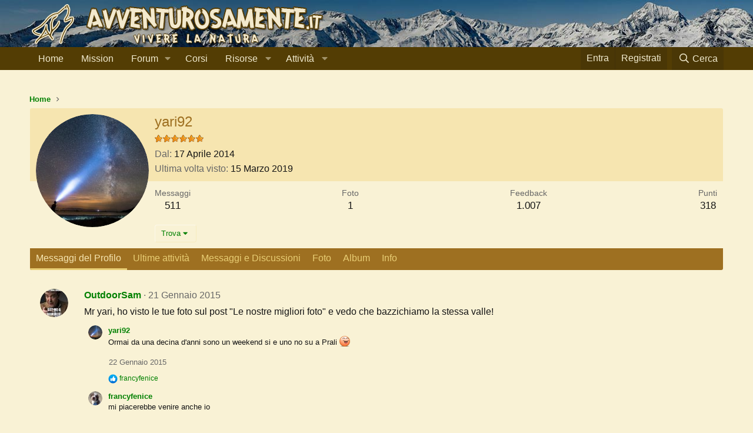

--- FILE ---
content_type: text/html; charset=utf-8
request_url: https://www.google.com/recaptcha/api2/aframe
body_size: 266
content:
<!DOCTYPE HTML><html><head><meta http-equiv="content-type" content="text/html; charset=UTF-8"></head><body><script nonce="1-lARtTu0BzCgM7pX0b-2g">/** Anti-fraud and anti-abuse applications only. See google.com/recaptcha */ try{var clients={'sodar':'https://pagead2.googlesyndication.com/pagead/sodar?'};window.addEventListener("message",function(a){try{if(a.source===window.parent){var b=JSON.parse(a.data);var c=clients[b['id']];if(c){var d=document.createElement('img');d.src=c+b['params']+'&rc='+(localStorage.getItem("rc::a")?sessionStorage.getItem("rc::b"):"");window.document.body.appendChild(d);sessionStorage.setItem("rc::e",parseInt(sessionStorage.getItem("rc::e")||0)+1);localStorage.setItem("rc::h",'1769911672323');}}}catch(b){}});window.parent.postMessage("_grecaptcha_ready", "*");}catch(b){}</script></body></html>